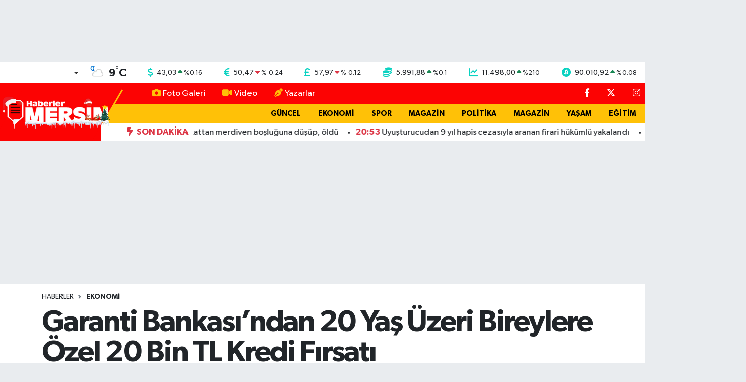

--- FILE ---
content_type: text/html; charset=utf-8
request_url: https://www.google.com/recaptcha/api2/aframe
body_size: 250
content:
<!DOCTYPE HTML><html><head><meta http-equiv="content-type" content="text/html; charset=UTF-8"></head><body><script nonce="koMSSBYAXV1vE7DnA2CpnA">/** Anti-fraud and anti-abuse applications only. See google.com/recaptcha */ try{var clients={'sodar':'https://pagead2.googlesyndication.com/pagead/sodar?'};window.addEventListener("message",function(a){try{if(a.source===window.parent){var b=JSON.parse(a.data);var c=clients[b['id']];if(c){var d=document.createElement('img');d.src=c+b['params']+'&rc='+(localStorage.getItem("rc::a")?sessionStorage.getItem("rc::b"):"");window.document.body.appendChild(d);sessionStorage.setItem("rc::e",parseInt(sessionStorage.getItem("rc::e")||0)+1);localStorage.setItem("rc::h",'1767470456365');}}}catch(b){}});window.parent.postMessage("_grecaptcha_ready", "*");}catch(b){}</script></body></html>